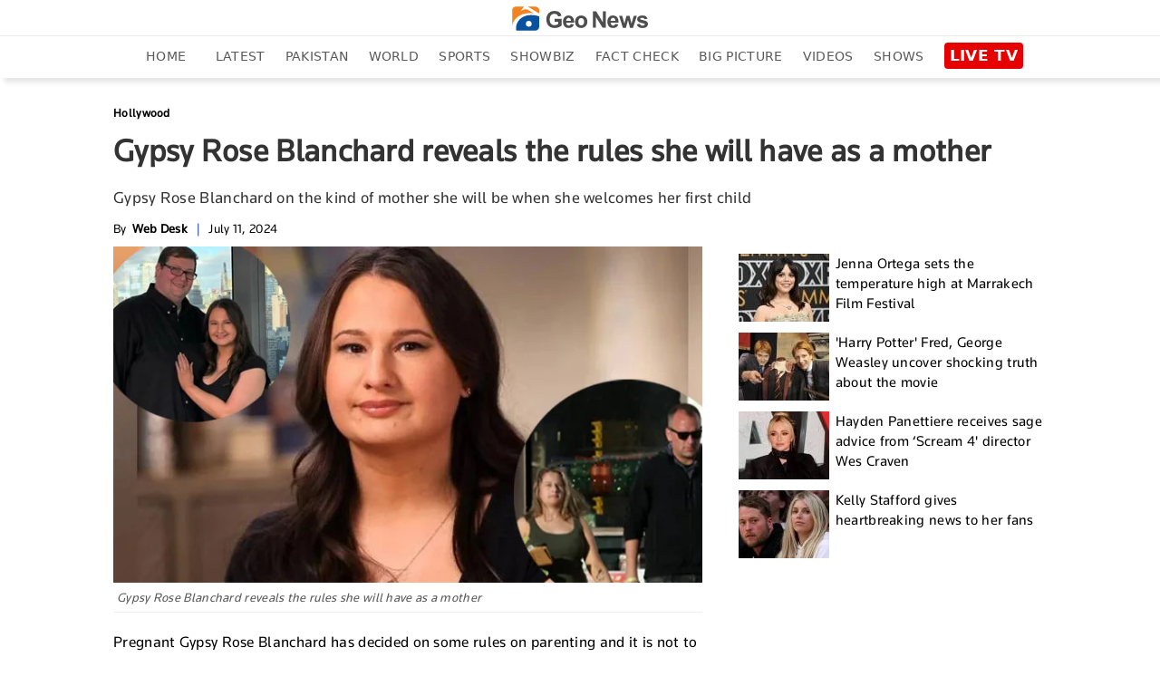

--- FILE ---
content_type: text/html; charset=utf-8
request_url: https://www.google.com/recaptcha/api2/aframe
body_size: 268
content:
<!DOCTYPE HTML><html><head><meta http-equiv="content-type" content="text/html; charset=UTF-8"></head><body><script nonce="yQPhXc0nMX0uuYb_E7SHVQ">/** Anti-fraud and anti-abuse applications only. See google.com/recaptcha */ try{var clients={'sodar':'https://pagead2.googlesyndication.com/pagead/sodar?'};window.addEventListener("message",function(a){try{if(a.source===window.parent){var b=JSON.parse(a.data);var c=clients[b['id']];if(c){var d=document.createElement('img');d.src=c+b['params']+'&rc='+(localStorage.getItem("rc::a")?sessionStorage.getItem("rc::b"):"");window.document.body.appendChild(d);sessionStorage.setItem("rc::e",parseInt(sessionStorage.getItem("rc::e")||0)+1);localStorage.setItem("rc::h",'1769416223512');}}}catch(b){}});window.parent.postMessage("_grecaptcha_ready", "*");}catch(b){}</script></body></html>

--- FILE ---
content_type: image/svg+xml
request_url: https://www.geo.tv/assets/front/images/detail-twitter.svg
body_size: 3011
content:
<svg xmlns="http://www.w3.org/2000/svg" xmlns:xlink="http://www.w3.org/1999/xlink" width="112.196" height="112.196" viewBox="0 0 112.196 112.196">
  <defs>
    <pattern id="pattern" preserveAspectRatio="none" width="100%" height="100%" viewBox="0 0 92 94">
      <image width="92" height="94" xlink:href="[data-uri]"/>
    </pattern>
  </defs>
  <g id="Group_2" data-name="Group 2" transform="translate(-304 -474)">
    <g id="detail-twitter" transform="translate(303.999 474)">
      <circle id="Ellipse_1" data-name="Ellipse 1" cx="56.098" cy="56.098" r="56.098" transform="translate(0.001)"/>
    </g>
    <rect id="logo-black.png.twimg-white" width="62" height="63" transform="translate(329 499)" fill="url(#pattern)"/>
  </g>
</svg>
